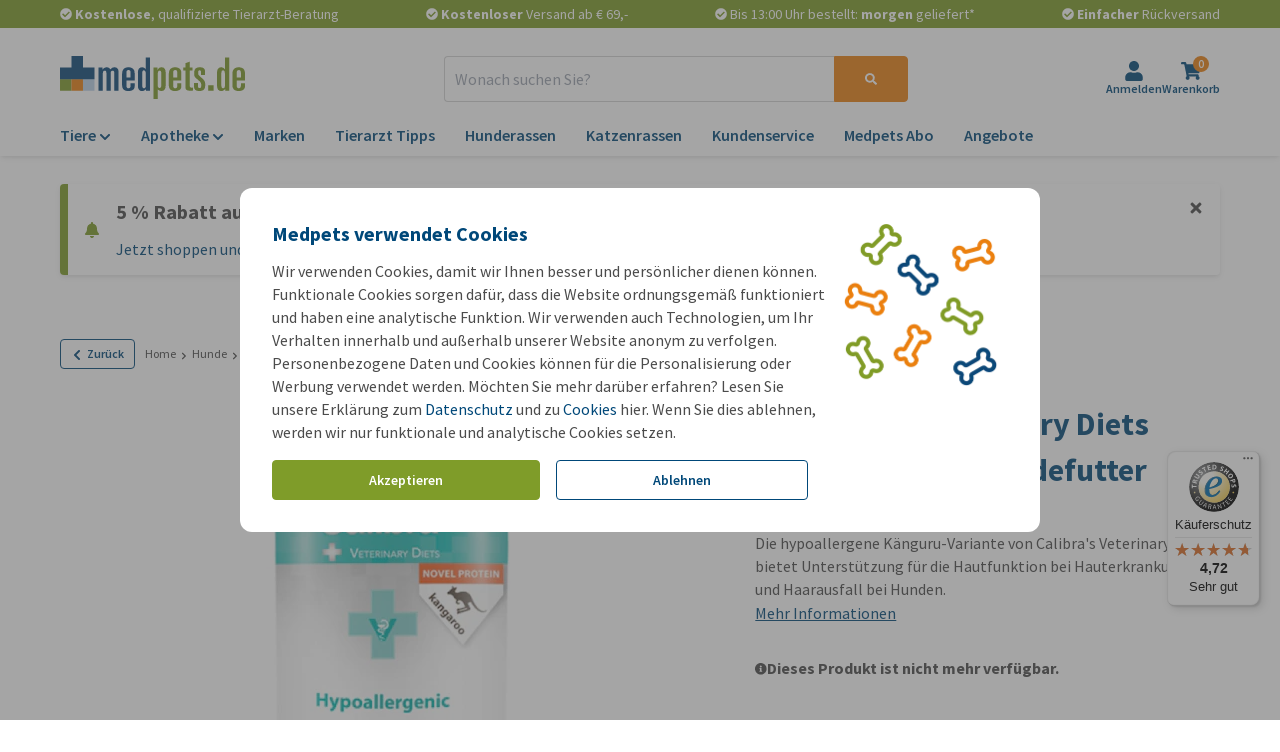

--- FILE ---
content_type: application/javascript
request_url: https://www.medpets.de/js/chunks/23e40eca5a1f97aa.bundle.js
body_size: 6249
content:
"use strict";(self.webpackChunkOnlinePets_Storefront=self.webpackChunkOnlinePets_Storefront||[]).push([[81],{7868:(t,e,n)=>{n.d(e,{A:()=>u});var r=n(659);function i(t){return i="function"==typeof Symbol&&"symbol"==typeof Symbol.iterator?function(t){return typeof t}:function(t){return t&&"function"==typeof Symbol&&t.constructor===Symbol&&t!==Symbol.prototype?"symbol":typeof t},i(t)}function o(t,e){for(var n=0;n<e.length;n++){var r=e[n];r.enumerable=r.enumerable||!1,r.configurable=!0,"value"in r&&(r.writable=!0),Object.defineProperty(t,c(r.key),r)}}function a(t,e,n){return(e=c(e))in t?Object.defineProperty(t,e,{value:n,enumerable:!0,configurable:!0,writable:!0}):t[e]=n,t}function c(t){var e=function(t,e){if("object"!=i(t)||!t)return t;var n=t[Symbol.toPrimitive];if(void 0!==n){var r=n.call(t,e||"default");if("object"!=i(r))return r;throw new TypeError("@@toPrimitive must return a primitive value.")}return("string"===e?String:Number)(t)}(t,"string");return"symbol"==i(e)?e:e+""}var u=function(){return t=function t(e,n){var r=n.src,i=n.alt;!function(t,e){if(!(t instanceof e))throw new TypeError("Cannot call a class as a function")}(this,t),a(this,"picture",void 0),a(this,"src",void 0),a(this,"alt",void 0),this.picture=e.cloneNode(!0),this.src=r,this.alt=i},(e=[{key:"build",value:function(){var t=this.picture.getElementByRef("image");t.src="".concat(this.src,"?auto=format"),t.alt=this.alt;for(var e=JSON.parse(t.dataset.sizes);this.picture.firstChild;)this.picture.removeChild(this.picture.lastChild);for(var n in e.height){var i=this.createSource(r.A.abbreviationToScreenSize(n),"".concat(this.src,"?auto=format&width=").concat(e.width[n],"&height=").concat(e.height[n],"&dpr=1 1x,\n               ").concat(this.src,"?auto=format&width=").concat(e.width[n],"&height=").concat(e.height[n],"&dpr=1.25 1.25x,\n               ").concat(this.src,"?auto=format&width=").concat(e.width[n],"&height=").concat(e.height[n],"&dpr=2 2x"));this.picture.prepend(i)}return this.picture.append(t),this.picture}},{key:"createSource",value:function(t,e){var n=document.createElement("div");return n.innerHTML='<source media="(min-width: '.concat(t,'px)" srcset="').concat(e,'"/>'),n.firstElementChild}}])&&o(t.prototype,e),n&&o(t,n),Object.defineProperty(t,"prototype",{writable:!1}),t;var t,e,n}()},2915:(t,e,n)=>{n.d(e,{A:()=>T});var r=n(26),i=n(7868);function o(t){return o="function"==typeof Symbol&&"symbol"==typeof Symbol.iterator?function(t){return typeof t}:function(t){return t&&"function"==typeof Symbol&&t.constructor===Symbol&&t!==Symbol.prototype?"symbol":typeof t},o(t)}function a(t){return function(t){if(Array.isArray(t))return c(t)}(t)||function(t){if("undefined"!=typeof Symbol&&null!=t[Symbol.iterator]||null!=t["@@iterator"])return Array.from(t)}(t)||function(t,e){if(t){if("string"==typeof t)return c(t,e);var n={}.toString.call(t).slice(8,-1);return"Object"===n&&t.constructor&&(n=t.constructor.name),"Map"===n||"Set"===n?Array.from(t):"Arguments"===n||/^(?:Ui|I)nt(?:8|16|32)(?:Clamped)?Array$/.test(n)?c(t,e):void 0}}(t)||function(){throw new TypeError("Invalid attempt to spread non-iterable instance.\nIn order to be iterable, non-array objects must have a [Symbol.iterator]() method.")}()}function c(t,e){(null==e||e>t.length)&&(e=t.length);for(var n=0,r=Array(e);n<e;n++)r[n]=t[n];return r}function u(t,e){for(var n=0;n<e.length;n++){var r=e[n];r.enumerable=r.enumerable||!1,r.configurable=!0,"value"in r&&(r.writable=!0),Object.defineProperty(t,s(r.key),r)}}function s(t){var e=function(t,e){if("object"!=o(t)||!t)return t;var n=t[Symbol.toPrimitive];if(void 0!==n){var r=n.call(t,e||"default");if("object"!=o(r))return r;throw new TypeError("@@toPrimitive must return a primitive value.")}return("string"===e?String:Number)(t)}(t,"string");return"symbol"==o(e)?e:e+""}function l(t,e,n){(function(t,e){if(e.has(t))throw new TypeError("Cannot initialize the same private elements twice on an object")})(t,e),e.set(t,n)}function f(t,e){return t.get(p(t,e))}function y(t,e,n){return t.set(p(t,e),n),n}function p(t,e,n){if("function"==typeof t?t===e:t.has(e))return arguments.length<3?e:n;throw new TypeError("Private element is not present on this object")}var h=new WeakMap,b=new WeakMap,d=new WeakMap,v=new WeakMap,m=new WeakMap,g=new WeakMap,w=new WeakMap,S=new WeakMap,O=new WeakMap,k=new WeakMap,E=new WeakMap,j=new WeakMap,P=new WeakMap,T=function(){return t=function t(e){var n;!function(t,e){if(!(t instanceof e))throw new TypeError("Cannot call a class as a function")}(this,t),l(this,h,void 0),l(this,b,void 0),l(this,d,void 0),l(this,v,void 0),l(this,m,void 0),l(this,g,void 0),l(this,w,void 0),l(this,S,void 0),l(this,O,void 0),l(this,k,void 0),l(this,E,void 0),l(this,j,void 0),l(this,P,void 0),y(h,this,e),(n="A"===f(h,this).tagName?f(h,this).getAttribute("href"):f(h,this).querySelector("a").getAttribute("href"))&&y(b,this,n);var r=f(h,this).getElementByRef("picture");if(!r)throw new Error("image is required");y(d,this,r);var i=f(h,this).getElementByRef("title");if(!i)throw new Error("Title is required");y(v,this,i);var o=f(h,this).getElementByRef("rating");if(!o)throw new Error("Rating is required");y(m,this,o);var a=f(h,this).getElementByRef("price");if(!a)throw new Error("Price is required");y(g,this,a),y(w,this,f(h,this).getElementByRef("max-price")),y(S,this,f(h,this).getElementByRef("original-price")),y(O,this,f(h,this).getElementByRef("original-max-price")),y(j,this,f(h,this).getElementByRef("unit-price"));var c=f(h,this).getElementByRef("promotion-label");c&&y(k,this,c),y(E,this,f(h,this).getElementByRef("thumbnails")),y(P,this,f(h,this).getElementByRef("add-to-cart"))},(e=[{key:"baseUrl",get:function(){return f(b,this)}},{key:"slug",set:function(t){this.href="".concat(f(b,this),"/").concat(t)}},{key:"href",set:function(t){var e=f(h,this).getElementsByTagName("a")[0];e?e.setAttribute("href","".concat(t)):f(h,this).setAttribute("href","".concat(t))}},{key:"sku",set:function(t){f(h,this).dataset.sku=t}},{key:"image",get:function(){return f(d,this)},set:function(t){f(d,this).innerHTML=new i.A(f(d,this),t).build().innerHTML}},{key:"title",get:function(){return f(v,this)},set:function(t){f(v,this).innerText=t}},{key:"rating",get:function(){return f(m,this)},set:function(t){var e=f(m,this).getElementsByRef("star");if(e)for(var n=e.length,r=0;r<n;r++){var i=e[r];t.average>r&&i.getElementByRef("icon").classList.add("text-secondary")}var o=f(m,this).getElementByRef("count");o&&(o.innerText=t.count)}},{key:"price",get:function(){return f(g,this)},set:function(t){f(g,this).innerText=t?(0,r.q9)(t):window.store.getTranslation("product.discontinued")}},{key:"maxPrice",get:function(){return f(w,this)},set:function(t){f(w,this)&&(f(w,this).innerText=(0,r.q9)(t))}},{key:"originalPrice",get:function(){return f(S,this)},set:function(t){f(S,this)&&(f(S,this).innerText=(0,r.q9)(t))}},{key:"originalMaxPrice",get:function(){return f(O,this)},set:function(t){f(O,this)&&(f(O,this).innerText=(0,r.q9)(t))}},{key:"thumbnails",get:function(){return f(E,this)}},{key:"ref",set:function(t){f(h,this).setAttribute("ref",t)}},{key:"class",set:function(t){var e;(e=f(h,this).classList).add.apply(e,a(t.split(" ")))}},{key:"unitPrice",get:function(){return f(j,this)}},{key:"promotionLabel",set:function(t){f(k,this)&&(t||f(k,this).remove(),f(k,this).innerText=t)}},{key:"get",value:function(){return f(h,this)}},{key:"setEventData",value:function(t,e,n,r){var i=f(h,this).getElementByRef("event-accessor");if(i){i.dataset.eventData=JSON.stringify(e);var o=f(h,this).getElementByRef("inner-product");if(o){var a=!!f(P,this);o.dataset.eventData=JSON.stringify({sku:a?t.sku:void 0,title:a?t.title:void 0,item_id:a?t.parent_sku:t.sku,item_name:a?t.parent_title:t.title,category:t.category||e.category,brand:t.brand||e.brand,price:a?t.price_ex_vat:e.price,list:e.list,variationId:n,quantity:1,location:r}),f(P,this)&&(f(P,this).parentElement.dataset.eventData=JSON.stringify({product:e,quantity:1}))}}}},{key:"setUnitPrice",value:function(t,e){f(j,this)&&(f(j,this).innerText="(".concat((0,r.q9)(t)," / ").concat(e,")"))}},{key:"removeUnitPrice",value:function(){f(j,this)&&(f(j,this).remove(),y(j,this,null))}},{key:"removeMaxPrice",value:function(){if(f(w,this)){f(w,this).remove(),y(w,this,null);var t=f(h,this).getElementByRef("price-separator");t&&t.remove()}}},{key:"removeOriginalPrice",value:function(){f(S,this)&&(f(S,this).parentElement.remove(),y(S,this,null))}},{key:"removeOriginalMaxPrice",value:function(){if(f(O,this)){f(O,this).remove(),y(O,this,null);var t=f(h,this).getElementByRef("original-price-separator");t&&t.remove()}}},{key:"removeOuterClass",value:function(t){f(h,this).firstElementChild.classList.remove(t)}},{key:"removeRepeatLabel",value:function(){var t=f(h,this).getElementByRef("repeat-label");t&&t.remove()}},{key:"updateAddToCart",value:function(t,e,n){f(P,this)&&f(P,this).parentElement&&f(P,this).parentElement.parentElement&&(f(P,this).dataset.sku=t.sku,f(P,this).parentElement.dataset.eventData=JSON.stringify({sku:t.sku,title:t.title,item_id:t.parent_sku,item_name:t.parent_title,category:t.category,brand:t.brand,price:t.price_ex_vat,quantity:1,list:e.list,subscription_period:null,subscription_selection:!!t.subscription||null,location:n}),f(P,this).parentElement.parentElement.dataset.eventData=JSON.stringify({product:e,quantity:1}))}},{key:"addInsiderInformation",value:function(t,e){var n=f(h,this).firstElementChild;n&&(f(h,this).classList.add((0,r.LP)()?"ins-mobile-web-smart-recommender-box-item":"ins-web-smart-recommender-box-item"),n.classList.add("ins-product-box","ins-element-link","ins-add-to-cart-wrapper","ins-sr-api","hover:no-underline"),n.setAttribute("data-redirection-url",e),n.setAttribute("ins-product-id",t),n.setAttribute("event-collection","true"))}}])&&u(t.prototype,e),n&&u(t,n),Object.defineProperty(t,"prototype",{writable:!1}),t;var t,e,n}()},6080:(t,e,n)=>{n.d(e,{A:()=>c});const r="ie11";function i(t){return i="function"==typeof Symbol&&"symbol"==typeof Symbol.iterator?function(t){return typeof t}:function(t){return t&&"function"==typeof Symbol&&t.constructor===Symbol&&t!==Symbol.prototype?"symbol":typeof t},i(t)}function o(t,e){for(var n=0;n<e.length;n++){var r=e[n];r.enumerable=r.enumerable||!1,r.configurable=!0,"value"in r&&(r.writable=!0),Object.defineProperty(t,a(r.key),r)}}function a(t){var e=function(t,e){if("object"!=i(t)||!t)return t;var n=t[Symbol.toPrimitive];if(void 0!==n){var r=n.call(t,e||"default");if("object"!=i(r))return r;throw new TypeError("@@toPrimitive must return a primitive value.")}return("string"===e?String:Number)(t)}(t,"string");return"symbol"==i(e)?e:e+""}var c=function(){return t=function t(){!function(t,e){if(!(t instanceof e))throw new TypeError("Cannot call a class as a function")}(this,t)},n=[{key:"getContent",value:function(t){var e=document.documentElement;if(e){var n=null;if(n=e.classList.contains(r)?t:t.content){var i=n.firstElementChild;if(i)return i.cloneNode(!0);throw new Error("There is no content in the template")}throw new Error("Could not get the content of the template")}throw new Error("There is no present HTML tag")}}],(e=null)&&o(t.prototype,e),n&&o(t,n),Object.defineProperty(t,"prototype",{writable:!1}),t;var t,e,n}()},81:(t,e,n)=>{n.r(e),n.d(e,{default:()=>kt});var r=n(9857),i=n(8161),o=n(26);const a="keywords",c="brands",u="content",s="products";var l=n(3898);function f(t){return f="function"==typeof Symbol&&"symbol"==typeof Symbol.iterator?function(t){return typeof t}:function(t){return t&&"function"==typeof Symbol&&t.constructor===Symbol&&t!==Symbol.prototype?"symbol":typeof t},f(t)}function y(t,e){for(var n=0;n<e.length;n++){var r=e[n];r.enumerable=r.enumerable||!1,r.configurable=!0,"value"in r&&(r.writable=!0),Object.defineProperty(t,h(r.key),r)}}function p(t,e,n){return(e=h(e))in t?Object.defineProperty(t,e,{value:n,enumerable:!0,configurable:!0,writable:!0}):t[e]=n,t}function h(t){var e=function(t,e){if("object"!=f(t)||!t)return t;var n=t[Symbol.toPrimitive];if(void 0!==n){var r=n.call(t,e||"default");if("object"!=f(r))return r;throw new TypeError("@@toPrimitive must return a primitive value.")}return("string"===e?String:Number)(t)}(t,"string");return"symbol"==f(e)?e:e+""}var b=function(){return t=function t(e,n){!function(t,e){if(!(t instanceof e))throw new TypeError("Cannot call a class as a function")}(this,t),p(this,"suggestions",void 0),p(this,"dataLayerSuggestions",void 0),this.suggestions=e,this.dataLayerSuggestions=n},n=[{key:"hasValidData",value:function(t){throw new Error("Abstract method")}}],(e=[{key:"build",value:function(){var t=document.createElement("div");return t.className="suggestions__group",t.innerHTML=this.template(),t}},{key:"buildSuggestions",value:function(){var t=this,e="";return this.suggestions.forEach((function(n){e+=t.suggestion(n)})),e}},{key:"template",value:function(){throw new Error("Abstract method")}},{key:"suggestion",value:function(t){throw new Error("Abstract method")}}])&&y(t.prototype,e),n&&y(t,n),Object.defineProperty(t,"prototype",{writable:!1}),t;var t,e,n}();function d(t){return d="function"==typeof Symbol&&"symbol"==typeof Symbol.iterator?function(t){return typeof t}:function(t){return t&&"function"==typeof Symbol&&t.constructor===Symbol&&t!==Symbol.prototype?"symbol":typeof t},d(t)}function v(t,e){for(var n=0;n<e.length;n++){var r=e[n];r.enumerable=r.enumerable||!1,r.configurable=!0,"value"in r&&(r.writable=!0),Object.defineProperty(t,m(r.key),r)}}function m(t){var e=function(t,e){if("object"!=d(t)||!t)return t;var n=t[Symbol.toPrimitive];if(void 0!==n){var r=n.call(t,e||"default");if("object"!=d(r))return r;throw new TypeError("@@toPrimitive must return a primitive value.")}return("string"===e?String:Number)(t)}(t,"string");return"symbol"==d(e)?e:e+""}function g(t,e,n){return e=S(e),function(t,e){if(e&&("object"==d(e)||"function"==typeof e))return e;if(void 0!==e)throw new TypeError("Derived constructors may only return object or undefined");return function(t){if(void 0===t)throw new ReferenceError("this hasn't been initialised - super() hasn't been called");return t}(t)}(t,w()?Reflect.construct(e,n||[],S(t).constructor):e.apply(t,n))}function w(){try{var t=!Boolean.prototype.valueOf.call(Reflect.construct(Boolean,[],(function(){})))}catch(t){}return(w=function(){return!!t})()}function S(t){return S=Object.setPrototypeOf?Object.getPrototypeOf.bind():function(t){return t.__proto__||Object.getPrototypeOf(t)},S(t)}function O(t,e){return O=Object.setPrototypeOf?Object.setPrototypeOf.bind():function(t,e){return t.__proto__=e,t},O(t,e)}var k=function(t){function e(){return function(t,e){if(!(t instanceof e))throw new TypeError("Cannot call a class as a function")}(this,e),g(this,e,arguments)}return function(t,e){if("function"!=typeof e&&null!==e)throw new TypeError("Super expression must either be null or a function");t.prototype=Object.create(e&&e.prototype,{constructor:{value:t,writable:!0,configurable:!0}}),Object.defineProperty(t,"prototype",{writable:!1}),e&&O(t,e)}(e,t),n=e,i=[{key:"hasValidData",value:function(t){return Array.isArray(t)&&t.length}}],(r=[{key:"template",value:function(){var t=encodeURIComponent(JSON.stringify({keywords:this.dataLayerSuggestions.all()})),e=encodeURIComponent(JSON.stringify({view:"keyword-impression"}));return'\n      <span class="block text-xs text-grey px-4 mt-4 mb-2">\n        '.concat(window.store.getTranslation("Search suggestions"),'\n      </span>\n      <ul\n        class="mb-0 ml-0"\n        data-component="event-notifier"\n        data-on="').concat(e,'"\n        data-event-data="').concat(t,'"\n        data-ga4="true"\n      >\n        ').concat(this.buildSuggestions(),"\n      </ul>\n    ")}},{key:"suggestion",value:function(t){var e=this.dataLayerSuggestions.find((function(e){return e.value===t})),n=encodeURIComponent(JSON.stringify({click:"keyword-click"}));return'\n      <li>\n        <a\n          href="/'.concat(window.store.getTranslation("search.url"),"?query=").concat(t,'"\n          class="block px-4 py-2 text-black hover:bg-light-grey focus:bg-light-grey"\n          ref="suggestion"\n          data-component="event-notifier"\n          data-event="keyword-click"\n          data-on="').concat(n,'"\n          data-event-data="').concat(encodeURIComponent(JSON.stringify({keyword:e})),'"\n          data-ga4="true"\n        >\n          ').concat(t,"\n        </a>\n      </li>\n    ")}}])&&v(n.prototype,r),i&&v(n,i),Object.defineProperty(n,"prototype",{writable:!1}),n;var n,r,i}(b);function E(t){return E="function"==typeof Symbol&&"symbol"==typeof Symbol.iterator?function(t){return typeof t}:function(t){return t&&"function"==typeof Symbol&&t.constructor===Symbol&&t!==Symbol.prototype?"symbol":typeof t},E(t)}function j(t,e){for(var n=0;n<e.length;n++){var r=e[n];r.enumerable=r.enumerable||!1,r.configurable=!0,"value"in r&&(r.writable=!0),Object.defineProperty(t,P(r.key),r)}}function P(t){var e=function(t,e){if("object"!=E(t)||!t)return t;var n=t[Symbol.toPrimitive];if(void 0!==n){var r=n.call(t,e||"default");if("object"!=E(r))return r;throw new TypeError("@@toPrimitive must return a primitive value.")}return("string"===e?String:Number)(t)}(t,"string");return"symbol"==E(e)?e:e+""}function T(t,e,n){return e=A(e),function(t,e){if(e&&("object"==E(e)||"function"==typeof e))return e;if(void 0!==e)throw new TypeError("Derived constructors may only return object or undefined");return function(t){if(void 0===t)throw new ReferenceError("this hasn't been initialised - super() hasn't been called");return t}(t)}(t,_()?Reflect.construct(e,n||[],A(t).constructor):e.apply(t,n))}function _(){try{var t=!Boolean.prototype.valueOf.call(Reflect.construct(Boolean,[],(function(){})))}catch(t){}return(_=function(){return!!t})()}function A(t){return A=Object.setPrototypeOf?Object.getPrototypeOf.bind():function(t){return t.__proto__||Object.getPrototypeOf(t)},A(t)}function R(t,e){return R=Object.setPrototypeOf?Object.setPrototypeOf.bind():function(t,e){return t.__proto__=e,t},R(t,e)}var C=function(t){function e(){return function(t,e){if(!(t instanceof e))throw new TypeError("Cannot call a class as a function")}(this,e),T(this,e,arguments)}return function(t,e){if("function"!=typeof e&&null!==e)throw new TypeError("Super expression must either be null or a function");t.prototype=Object.create(e&&e.prototype,{constructor:{value:t,writable:!0,configurable:!0}}),Object.defineProperty(t,"prototype",{writable:!1}),e&&R(t,e)}(e,t),n=e,i=[{key:"hasValidData",value:function(t){return Array.isArray(t)&&t.length}}],(r=[{key:"template",value:function(){var t=encodeURIComponent(JSON.stringify({brands:this.dataLayerSuggestions.all()})),e=encodeURIComponent(JSON.stringify({view:"brand-impression"}));return'\n      <span class="block text-xs text-grey px-4 mt-4 mb-2">\n        '.concat(window.store.getTranslation("Brand suggestions"),'\n      </span>\n      <ul\n        class="mb-0 ml-0"\n        data-component="event-notifier"\n        data-on="').concat(e,'"\n        data-event-data="').concat(t,'"\n        data-ga4="true"\n      >\n        ').concat(this.buildSuggestions(),"\n      </ul>\n    ")}},{key:"suggestion",value:function(t){var e=this.dataLayerSuggestions.find((function(e){return e.name===t.name})),n=encodeURIComponent(JSON.stringify({click:"brand-click"}));return'\n      <li>\n        <a\n          href="/'.concat(t.slug,'"\n          class="block px-4 py-2 text-black hover:bg-light-grey focus:bg-light-grey"\n          ref="suggestion"\n          data-component="event-notifier"\n          data-on="').concat(n,'"\n          data-event-data="').concat(encodeURIComponent(JSON.stringify({brand:e})),'"\n          data-ga4="true"\n        >\n          ').concat(t.name,"\n        </a>\n      </li>\n    ")}}])&&j(n.prototype,r),i&&j(n,i),Object.defineProperty(n,"prototype",{writable:!1}),n;var n,r,i}(b);const x="customer-service";function I(t){return I="function"==typeof Symbol&&"symbol"==typeof Symbol.iterator?function(t){return typeof t}:function(t){return t&&"function"==typeof Symbol&&t.constructor===Symbol&&t!==Symbol.prototype?"symbol":typeof t},I(t)}function N(t,e){for(var n=0;n<e.length;n++){var r=e[n];r.enumerable=r.enumerable||!1,r.configurable=!0,"value"in r&&(r.writable=!0),Object.defineProperty(t,J(r.key),r)}}function L(t,e,n){return e=M(e),function(t,e){if(e&&("object"==I(e)||"function"==typeof e))return e;if(void 0!==e)throw new TypeError("Derived constructors may only return object or undefined");return function(t){if(void 0===t)throw new ReferenceError("this hasn't been initialised - super() hasn't been called");return t}(t)}(t,B()?Reflect.construct(e,n||[],M(t).constructor):e.apply(t,n))}function B(){try{var t=!Boolean.prototype.valueOf.call(Reflect.construct(Boolean,[],(function(){})))}catch(t){}return(B=function(){return!!t})()}function M(t){return M=Object.setPrototypeOf?Object.getPrototypeOf.bind():function(t){return t.__proto__||Object.getPrototypeOf(t)},M(t)}function U(t,e){return U=Object.setPrototypeOf?Object.setPrototypeOf.bind():function(t,e){return t.__proto__=e,t},U(t,e)}function D(t,e,n){return(e=J(e))in t?Object.defineProperty(t,e,{value:n,enumerable:!0,configurable:!0,writable:!0}):t[e]=n,t}function J(t){var e=function(t,e){if("object"!=I(t)||!t)return t;var n=t[Symbol.toPrimitive];if(void 0!==n){var r=n.call(t,e||"default");if("object"!=I(r))return r;throw new TypeError("@@toPrimitive must return a primitive value.")}return("string"===e?String:Number)(t)}(t,"string");return"symbol"==I(e)?e:e+""}var H=function(t){function e(t,n,r){var i;return function(t,e){if(!(t instanceof e))throw new TypeError("Cannot call a class as a function")}(this,e),D(i=L(this,e,[t,r]),"title",void 0),D(i,"baseUrl",""),i.title=window.store.getTranslation("suggestions.".concat(n,".title")),n===x&&(i.baseUrl="/".concat(window.store.getTranslation("customer-service.path"))),i}return function(t,e){if("function"!=typeof e&&null!==e)throw new TypeError("Super expression must either be null or a function");t.prototype=Object.create(e&&e.prototype,{constructor:{value:t,writable:!0,configurable:!0}}),Object.defineProperty(t,"prototype",{writable:!1}),e&&U(t,e)}(e,t),n=e,i=[{key:"hasValidData",value:function(t){return Object.prototype.hasOwnProperty.call(t,"type")&&Object.prototype.hasOwnProperty.call(t,"items")&&Array.isArray(t.items)&&t.items.length}}],(r=[{key:"template",value:function(){return encodeURIComponent(JSON.stringify({content:this.dataLayerSuggestions.all()})),encodeURIComponent(JSON.stringify({view:"content-impression"})),'\n      <span class="block text-xs text-grey px-4 mt-4 mb-2">\n        '.concat(this.title,'\n      </span>\n      <ul class="mb-0 ml-0">\n        ').concat(this.buildSuggestions(),"\n      </ul>\n    ")}},{key:"suggestion",value:function(t){return this.dataLayerSuggestions.find((function(e){return e.name===t.name})),encodeURIComponent(JSON.stringify({click:"content-click"})),'\n      <li>\n        <a\n          href="'.concat(this.baseUrl,"/").concat(t.slug,'"\n          class="block px-4 py-2 text-black hover:bg-light-grey focus:bg-light-grey"\n          ref="suggestion"\n        >\n          ').concat(t.name,"\n        </a>\n      </li>\n    ")}}])&&N(n.prototype,r),i&&N(n,i),Object.defineProperty(n,"prototype",{writable:!1}),n;var n,r,i}(b),W=n(2915);function q(t){return q="function"==typeof Symbol&&"symbol"==typeof Symbol.iterator?function(t){return typeof t}:function(t){return t&&"function"==typeof Symbol&&t.constructor===Symbol&&t!==Symbol.prototype?"symbol":typeof t},q(t)}function G(t,e){for(var n=0;n<e.length;n++){var r=e[n];r.enumerable=r.enumerable||!1,r.configurable=!0,"value"in r&&(r.writable=!0),Object.defineProperty(t,V(r.key),r)}}function V(t){var e=function(t,e){if("object"!=q(t)||!t)return t;var n=t[Symbol.toPrimitive];if(void 0!==n){var r=n.call(t,e||"default");if("object"!=q(r))return r;throw new TypeError("@@toPrimitive must return a primitive value.")}return("string"===e?String:Number)(t)}(t,"string");return"symbol"==q(e)?e:e+""}function z(t,e,n){return e=K(e),function(t,e){if(e&&("object"==q(e)||"function"==typeof e))return e;if(void 0!==e)throw new TypeError("Derived constructors may only return object or undefined");return function(t){if(void 0===t)throw new ReferenceError("this hasn't been initialised - super() hasn't been called");return t}(t)}(t,$()?Reflect.construct(e,n||[],K(t).constructor):e.apply(t,n))}function $(){try{var t=!Boolean.prototype.valueOf.call(Reflect.construct(Boolean,[],(function(){})))}catch(t){}return($=function(){return!!t})()}function K(t){return K=Object.setPrototypeOf?Object.getPrototypeOf.bind():function(t){return t.__proto__||Object.getPrototypeOf(t)},K(t)}function X(t,e){return X=Object.setPrototypeOf?Object.setPrototypeOf.bind():function(t,e){return t.__proto__=e,t},X(t,e)}function Y(t,e,n){(function(t,e){if(e.has(t))throw new TypeError("Cannot initialize the same private elements twice on an object")})(t,e),e.set(t,n)}function F(t,e,n){if("function"==typeof t?t===e:t.has(e))return arguments.length<3?e:n;throw new TypeError("Private element is not present on this object")}var Q=new WeakMap,Z=function(t){function e(t,n,r){var i,o,a,c;return function(t,e){if(!(t instanceof e))throw new TypeError("Cannot call a class as a function")}(this,e),Y(i=z(this,e,[t,n]),Q,void 0),o=Q,a=i,c=r.cloneNode(!0),o.set(F(o,a),c),i}return function(t,e){if("function"!=typeof e&&null!==e)throw new TypeError("Super expression must either be null or a function");t.prototype=Object.create(e&&e.prototype,{constructor:{value:t,writable:!0,configurable:!0}}),Object.defineProperty(t,"prototype",{writable:!1}),e&&X(t,e)}(e,t),n=e,i=[{key:"hasValidData",value:function(t){return Array.isArray(t)&&t.length}}],(r=[{key:"template",value:function(){var t=encodeURIComponent(JSON.stringify(this.dataLayerSuggestions.map((function(t){return{item_id:t.id,item_name:t.name,category:t.category,brand:t.brand,price:t.price,list:t.list,quantity:1}}))));return'\n      <span class="block text-xs text-grey px-4 mt-4 mb-2">\n        '.concat(window.store.getTranslation("Product suggestions"),'\n      </span>\n\n      <div>\n        <ul\n          data-component="event-notifier"\n          data-on="').concat(encodeURIComponent(JSON.stringify({view:"view-products"})),'"\n          data-event-data="').concat(t,'"\n          data-delay="500"\n          data-ga4="true"\n        >\n          ').concat(this.buildSuggestions(),"\n        </ul>\n      </div>\n\n    ")}},{key:"suggestion",value:function(t){return'\n      <li class="product__suggestion">\n        '.concat(this.buildProduct(t),"\n      </li>\n    ")}},{key:"buildProduct",value:function(t){var e,n,r=new W.A((e=Q,n=this,e.get(F(e,n))).cloneNode(!0));return r.slug=t.slug,r.image=t.image,r.title=t.title,r.rating=t.ratings,r.price=t.price,r.setEventData(t,this.dataLayerSuggestions.find((function(e){return e.sku===t.sku}))),r.ref="suggestion",t.priceMax!==t.price?r.maxPrice=t.priceMax:r.removeMaxPrice(),r.get().outerHTML}}])&&G(n.prototype,r),i&&G(n,i),Object.defineProperty(n,"prototype",{writable:!1}),n;var n,r,i}(b),tt=n(6080),et=n(2525);function nt(t){return nt="function"==typeof Symbol&&"symbol"==typeof Symbol.iterator?function(t){return typeof t}:function(t){return t&&"function"==typeof Symbol&&t.constructor===Symbol&&t!==Symbol.prototype?"symbol":typeof t},nt(t)}function rt(t){return function(t){if(Array.isArray(t))return ut(t)}(t)||function(t){if("undefined"!=typeof Symbol&&null!=t[Symbol.iterator]||null!=t["@@iterator"])return Array.from(t)}(t)||ct(t)||function(){throw new TypeError("Invalid attempt to spread non-iterable instance.\nIn order to be iterable, non-array objects must have a [Symbol.iterator]() method.")}()}function it(t,e){var n=Object.keys(t);if(Object.getOwnPropertySymbols){var r=Object.getOwnPropertySymbols(t);e&&(r=r.filter((function(e){return Object.getOwnPropertyDescriptor(t,e).enumerable}))),n.push.apply(n,r)}return n}function ot(t){for(var e=1;e<arguments.length;e++){var n=null!=arguments[e]?arguments[e]:{};e%2?it(Object(n),!0).forEach((function(e){bt(t,e,n[e])})):Object.getOwnPropertyDescriptors?Object.defineProperties(t,Object.getOwnPropertyDescriptors(n)):it(Object(n)).forEach((function(e){Object.defineProperty(t,e,Object.getOwnPropertyDescriptor(n,e))}))}return t}function at(t,e){return function(t){if(Array.isArray(t))return t}(t)||function(t,e){var n=null==t?null:"undefined"!=typeof Symbol&&t[Symbol.iterator]||t["@@iterator"];if(null!=n){var r,i,o,a,c=[],u=!0,s=!1;try{if(o=(n=n.call(t)).next,0===e){if(Object(n)!==n)return;u=!1}else for(;!(u=(r=o.call(n)).done)&&(c.push(r.value),c.length!==e);u=!0);}catch(t){s=!0,i=t}finally{try{if(!u&&null!=n.return&&(a=n.return(),Object(a)!==a))return}finally{if(s)throw i}}return c}}(t,e)||ct(t,e)||function(){throw new TypeError("Invalid attempt to destructure non-iterable instance.\nIn order to be iterable, non-array objects must have a [Symbol.iterator]() method.")}()}function ct(t,e){if(t){if("string"==typeof t)return ut(t,e);var n={}.toString.call(t).slice(8,-1);return"Object"===n&&t.constructor&&(n=t.constructor.name),"Map"===n||"Set"===n?Array.from(t):"Arguments"===n||/^(?:Ui|I)nt(?:8|16|32)(?:Clamped)?Array$/.test(n)?ut(t,e):void 0}}function ut(t,e){(null==e||e>t.length)&&(e=t.length);for(var n=0,r=Array(e);n<e;n++)r[n]=t[n];return r}function st(t,e){for(var n=0;n<e.length;n++){var r=e[n];r.enumerable=r.enumerable||!1,r.configurable=!0,"value"in r&&(r.writable=!0),Object.defineProperty(t,dt(r.key),r)}}function lt(t,e,n){return e=pt(e),function(t,e){if(e&&("object"==nt(e)||"function"==typeof e))return e;if(void 0!==e)throw new TypeError("Derived constructors may only return object or undefined");return function(t){if(void 0===t)throw new ReferenceError("this hasn't been initialised - super() hasn't been called");return t}(t)}(t,ft()?Reflect.construct(e,n||[],pt(t).constructor):e.apply(t,n))}function ft(){try{var t=!Boolean.prototype.valueOf.call(Reflect.construct(Boolean,[],(function(){})))}catch(t){}return(ft=function(){return!!t})()}function yt(){return yt="undefined"!=typeof Reflect&&Reflect.get?Reflect.get.bind():function(t,e,n){var r=function(t,e){for(;!{}.hasOwnProperty.call(t,e)&&null!==(t=pt(t)););return t}(t,e);if(r){var i=Object.getOwnPropertyDescriptor(r,e);return i.get?i.get.call(arguments.length<3?t:n):i.value}},yt.apply(null,arguments)}function pt(t){return pt=Object.setPrototypeOf?Object.getPrototypeOf.bind():function(t){return t.__proto__||Object.getPrototypeOf(t)},pt(t)}function ht(t,e){return ht=Object.setPrototypeOf?Object.setPrototypeOf.bind():function(t,e){return t.__proto__=e,t},ht(t,e)}function bt(t,e,n){return(e=dt(e))in t?Object.defineProperty(t,e,{value:n,enumerable:!0,configurable:!0,writable:!0}):t[e]=n,t}function dt(t){var e=function(t,e){if("object"!=nt(t)||!t)return t;var n=t[Symbol.toPrimitive];if(void 0!==n){var r=n.call(t,e||"default");if("object"!=nt(r))return r;throw new TypeError("@@toPrimitive must return a primitive value.")}return("string"===e?String:Number)(t)}(t,"string");return"symbol"==nt(e)?e:e+""}function vt(t,e,n){(function(t,e){if(e.has(t))throw new TypeError("Cannot initialize the same private elements twice on an object")})(t,e),e.set(t,n)}function mt(t,e){return t.get(wt(t,e))}function gt(t,e,n){return t.set(wt(t,e),n),n}function wt(t,e,n){if("function"==typeof t?t===e:t.has(e))return arguments.length<3?e:n;throw new TypeError("Private element is not present on this object")}var St=new WeakMap,Ot=new WeakMap,kt=function(t){function e(){var t;!function(t,e){if(!(t instanceof e))throw new TypeError("Cannot call a class as a function")}(this,e);for(var n=arguments.length,r=new Array(n),i=0;i<n;i++)r[i]=arguments[i];return vt(t=lt(this,e,[].concat(r)),St,void 0),vt(t,Ot,[]),bt(t,"filledClass","search__suggestions--filled"),bt(t,"activeClass","bg-light-grey"),t}return function(t,e){if("function"!=typeof e&&null!==e)throw new TypeError("Super expression must either be null or a function");t.prototype=Object.create(e&&e.prototype,{constructor:{value:t,writable:!0,configurable:!0}}),Object.defineProperty(t,"prototype",{writable:!1}),e&&ht(t,e)}(e,t),n=e,(r=[{key:"bind",value:function(t){yt(pt(e.prototype),"bind",this).call(this,t),this.addListener(i.A.UPDATE_SEARCH_SUGGESTIONS,this.updateSuggestions),this.addListener(i.A.CLEARED_SEARCH_KEYWORD,this.clearSuggestions),this.addListener(i.A.NEXT_SEARCH_SUGGESTION,this.onNext),this.addListener(i.A.PREVIOUS_SEARCH_SUGGESTION,this.onPrevious),this.addEventListener(et.A.TOUCH_START,this.onTouch.bind(this),{passive:!0}),gt(St,this,tt.A.getContent(this.el.getElementByRef("product-suggestion")))}},{key:"updateSuggestions",value:function(t){var e,n,r,i,o=this,f=t.suggestions,y=t.dataLayer;if(this.clearSuggestions(),f){for(var p=new l.A((null==y||null===(e=y.contentImpressions)||void 0===e?void 0:e.searchSuggestions)||[]),h=new l.A((null==y||null===(n=y.brandImpressions)||void 0===n?void 0:n.searchSuggestions)||[]),b=new l.A((null==y||null===(r=y.keywordImpressions)||void 0===r?void 0:r.searchSuggestions)||[]),d=(null==y||null===(i=y.productImpressions)||void 0===i?void 0:i.searchSuggestions)||[],v=function(){var t=at(g[m],2),e=t[0],n=t[1];switch(e){case a:if(!k.hasValidData(n))return 0;o.el.appendChild(new k(n,b).build());break;case s:if(!Z.hasValidData(n))return 0;d=d.map((function(t,e){var r=ot(ot({},t),n[e]);return r.item_id=r.sku,r.item_name=r.title,r})),o.el.appendChild(new Z(n,d,mt(St,o)).build());break;case c:if(!C.hasValidData(n))return 0;o.el.appendChild(new C(n,h).build());break;case u:if(!H.hasValidData(n))return 0;o.el.appendChild(new H(n.items,n.type,p).build())}o.el.classList.contains(o.filledClass)||o.el.classList.add(o.filledClass)},m=0,g=Object.entries(f);m<g.length;m++)v();gt(Ot,this,rt(this.el.getElementsByRef("suggestion")).map((function(t){var e;return{element:t,active:!1,name:((null===(e=t.getElementByRef("title"))||void 0===e?void 0:e.innerText)||t.innerHTML).trim(),url:t.getAttribute("href")}})))}}},{key:"clearSuggestions",value:function(){gt(Ot,this,[]),(0,o.rN)(this.el),this.el.classList.remove(this.filledClass)}},{key:"onTouch",value:function(){this.notify(i.A.SEARCH_SUGGESTION_TOUCH)}},{key:"onNext",value:function(){var t=this.activeItem;t?(this.deactivate(t),t!==mt(Ot,this)[mt(Ot,this).length-1]&&this.activate(mt(Ot,this)[mt(Ot,this).indexOf(t)+1])):this.activate(mt(Ot,this)[0]),this.activeItem&&mt(Ot,this)[0]!==this.activeItem?this.scrollTo(this.activeItem):this.scrollToTop(),this.notify(i.A.SEARCH_SUGGESTION_CHOSEN,{suggestion:this.activeItem})}},{key:"onPrevious",value:function(){var t=this.activeItem;t?(this.deactivate(t),mt(Ot,this)[0]!==t&&this.activate(mt(Ot,this)[mt(Ot,this).indexOf(t)-1])):this.activate(mt(Ot,this)[mt(Ot,this).length-1]),this.activeItem&&mt(Ot,this)[0]!==this.activeItem?this.scrollTo(this.activeItem):this.scrollToTop(),this.notify(i.A.SEARCH_SUGGESTION_CHOSEN,{suggestion:this.activeItem})}},{key:"activate",value:function(t){t.active=!0,t.element.classList.add(this.activeClass)}},{key:"deactivate",value:function(t){t.active=!1,t.element.classList.remove(this.activeClass)}},{key:"scrollTo",value:function(t){t.element.scrollIntoView({behavior:"smooth",block:"nearest",inline:"start"})}},{key:"scrollToTop",value:function(){this.el.scrollTo({top:0,left:0,behavior:"smooth"})}},{key:"activeItem",get:function(){return mt(Ot,this).find((function(t){return!!t.active}))||null}}])&&st(n.prototype,r),f&&st(n,f),Object.defineProperty(n,"prototype",{writable:!1}),n;var n,r,f}(r.uA)}}]);
//# sourceMappingURL=23e40eca5a1f97aa.bundle.js.map

--- FILE ---
content_type: application/javascript
request_url: https://www.medpets.de/js/chunks/244f7efa52e3b409.bundle.js
body_size: 4466
content:
/*! For license information please see 244f7efa52e3b409.bundle.js.LICENSE.txt */
"use strict";(self.webpackChunkOnlinePets_Storefront=self.webpackChunkOnlinePets_Storefront||[]).push([[2380],{2559:(t,e,n)=>{n.d(e,{A:()=>m});var r=n(8108),o=n(3778);function i(t){return i="function"==typeof Symbol&&"symbol"==typeof Symbol.iterator?function(t){return typeof t}:function(t){return t&&"function"==typeof Symbol&&t.constructor===Symbol&&t!==Symbol.prototype?"symbol":typeof t},i(t)}function u(){var t=p(),e=t.m(u),n=(Object.getPrototypeOf?Object.getPrototypeOf(e):e.__proto__).constructor;function r(t){var e="function"==typeof t&&t.constructor;return!!e&&(e===n||"GeneratorFunction"===(e.displayName||e.name))}var o={throw:1,return:2,break:3,continue:3};function i(t){var e,n;return function(r){e||(e={stop:function(){return n(r.a,2)},catch:function(){return r.v},abrupt:function(t,e){return n(r.a,o[t],e)},delegateYield:function(t,o,i){return e.resultName=o,n(r.d,a(t),i)},finish:function(t){return n(r.f,t)}},n=function(t,n,o){r.p=e.prev,r.n=e.next;try{return t(n,o)}finally{e.next=r.n}}),e.resultName&&(e[e.resultName]=r.v,e.resultName=void 0),e.sent=r.v,e.next=r.n;try{return t.call(this,e)}finally{r.p=e.prev,r.n=e.next}}}return(u=function(){return{wrap:function(e,n,r,o){return t.w(i(e),n,r,o&&o.reverse())},isGeneratorFunction:r,mark:t.m,awrap:function(t,e){return new v(t,e)},AsyncIterator:s,async:function(t,e,n,o,u){return(r(e)?l:f)(i(t),e,n,o,u)},keys:c,values:a}})()}function a(t){if(null!=t){var e=t["function"==typeof Symbol&&Symbol.iterator||"@@iterator"],n=0;if(e)return e.call(t);if("function"==typeof t.next)return t;if(!isNaN(t.length))return{next:function(){return t&&n>=t.length&&(t=void 0),{value:t&&t[n++],done:!t}}}}throw new TypeError(i(t)+" is not iterable")}function c(t){var e=Object(t),n=[];for(var r in e)n.unshift(r);return function t(){for(;n.length;)if((r=n.pop())in e)return t.value=r,t.done=!1,t;return t.done=!0,t}}function f(t,e,n,r,o){var i=l(t,e,n,r,o);return i.next().then((function(t){return t.done?t.value:i.next()}))}function l(t,e,n,r,o){return new s(p().w(t,e,n,r),o||Promise)}function s(t,e){function n(r,o,i,u){try{var a=t[r](o),c=a.value;return c instanceof v?e.resolve(c.v).then((function(t){n("next",t,i,u)}),(function(t){n("throw",t,i,u)})):e.resolve(c).then((function(t){a.value=t,i(a)}),(function(t){return n("throw",t,i,u)}))}catch(t){u(t)}}var r;this.next||(y(s.prototype),y(s.prototype,"function"==typeof Symbol&&Symbol.asyncIterator||"@asyncIterator",(function(){return this}))),y(this,"_invoke",(function(t,o,i){function u(){return new e((function(e,r){n(t,i,e,r)}))}return r=r?r.then(u,u):u()}),!0)}function p(){var t,e,n="function"==typeof Symbol?Symbol:{},r=n.iterator||"@@iterator",o=n.toStringTag||"@@toStringTag";function i(n,r,o,i){var c=r&&r.prototype instanceof a?r:a,f=Object.create(c.prototype);return y(f,"_invoke",function(n,r,o){var i,a,c,f=0,l=o||[],s=!1,p={p:0,n:0,v:t,a:y,f:y.bind(t,4),d:function(e,n){return i=e,a=0,c=t,p.n=n,u}};function y(n,r){for(a=n,c=r,e=0;!s&&f&&!o&&e<l.length;e++){var o,i=l[e],y=p.p,v=i[2];n>3?(o=v===r)&&(c=i[(a=i[4])?5:(a=3,3)],i[4]=i[5]=t):i[0]<=y&&((o=n<2&&y<i[1])?(a=0,p.v=r,p.n=i[1]):y<v&&(o=n<3||i[0]>r||r>v)&&(i[4]=n,i[5]=r,p.n=v,a=0))}if(o||n>1)return u;throw s=!0,r}return function(o,l,v){if(f>1)throw TypeError("Generator is already running");for(s&&1===l&&y(l,v),a=l,c=v;(e=a<2?t:c)||!s;){i||(a?a<3?(a>1&&(p.n=-1),y(a,c)):p.n=c:p.v=c);try{if(f=2,i){if(a||(o="next"),e=i[o]){if(!(e=e.call(i,c)))throw TypeError("iterator result is not an object");if(!e.done)return e;c=e.value,a<2&&(a=0)}else 1===a&&(e=i.return)&&e.call(i),a<2&&(c=TypeError("The iterator does not provide a '"+o+"' method"),a=1);i=t}else if((e=(s=p.n<0)?c:n.call(r,p))!==u)break}catch(e){i=t,a=1,c=e}finally{f=1}}return{value:e,done:s}}}(n,o,i),!0),f}var u={};function a(){}function c(){}function f(){}e=Object.getPrototypeOf;var l=[][r]?e(e([][r]())):(y(e={},r,(function(){return this})),e),s=f.prototype=a.prototype=Object.create(l);function v(t){return Object.setPrototypeOf?Object.setPrototypeOf(t,f):(t.__proto__=f,y(t,o,"GeneratorFunction")),t.prototype=Object.create(s),t}return c.prototype=f,y(s,"constructor",f),y(f,"constructor",c),c.displayName="GeneratorFunction",y(f,o,"GeneratorFunction"),y(s),y(s,o,"Generator"),y(s,r,(function(){return this})),y(s,"toString",(function(){return"[object Generator]"})),(p=function(){return{w:i,m:v}})()}function y(t,e,n,r){var o=Object.defineProperty;try{o({},"",{})}catch(t){o=0}y=function(t,e,n,r){function i(e,n){y(t,e,(function(t){return this._invoke(e,n,t)}))}e?o?o(t,e,{value:n,enumerable:!r,configurable:!r,writable:!r}):t[e]=n:(i("next",0),i("throw",1),i("return",2))},y(t,e,n,r)}function v(t,e){this.v=t,this.k=e}function h(t,e,n,r,o,i,u){try{var a=t[i](u),c=a.value}catch(t){return void n(t)}a.done?e(c):Promise.resolve(c).then(r,o)}function d(t,e){for(var n=0;n<e.length;n++){var r=e[n];r.enumerable=r.enumerable||!1,r.configurable=!0,"value"in r&&(r.writable=!0),Object.defineProperty(t,b(r.key),r)}}function b(t){var e=function(t,e){if("object"!=i(t)||!t)return t;var n=t[Symbol.toPrimitive];if(void 0!==n){var r=n.call(t,e||"default");if("object"!=i(r))return r;throw new TypeError("@@toPrimitive must return a primitive value.")}return("string"===e?String:Number)(t)}(t,"string");return"symbol"==i(e)?e:e+""}var m=function(){return t=function t(){!function(t,e){if(!(t instanceof e))throw new TypeError("Cannot call a class as a function")}(this,t)},e=null,n=[{key:"get",value:function(t){var e;return fetch(t,{method:"GET",headers:{Accept:"application/json","X-CSRF-TOKEN":(null===(e=document.getElementByRef("csrf-token"))||void 0===e?void 0:e.getAttribute("content"))||"","X-XSRF-TOKEN":r.A.get(o.A.XSRF_TOKEN)}}).then((function(t){return t.json()})).then((function(t){return{data:t}}))}},{key:"post",value:(i=u().mark((function t(e){var n,r,o,i=arguments;return u().wrap((function(t){for(;;)switch(t.prev=t.next){case 0:return o=i.length>2&&void 0!==i[2]?i[2]:"/proxy",(r=i.length>1&&void 0!==i[1]?i[1]:{}).api_method=e,t.abrupt("return",fetch(o,{method:"POST",body:JSON.stringify(r),headers:{"Content-Type":"application/json","X-CSRF-TOKEN":(null===(n=document.getElementByRef("csrf-token"))||void 0===n?void 0:n.getAttribute("content"))||""}}).then((function(t){return t.json()})).then((function(t){return{data:t}})));case 4:case"end":return t.stop()}}),t)})),a=function(){var t=this,e=arguments;return new Promise((function(n,r){var o=i.apply(t,e);function u(t){h(o,n,r,u,a,"next",t)}function a(t){h(o,n,r,u,a,"throw",t)}u(void 0)}))},function(t){return a.apply(this,arguments)})}],e&&d(t.prototype,e),n&&d(t,n),Object.defineProperty(t,"prototype",{writable:!1}),t;var t,e,n,i,a}()},6080:(t,e,n)=>{n.d(e,{A:()=>a});const r="ie11";function o(t){return o="function"==typeof Symbol&&"symbol"==typeof Symbol.iterator?function(t){return typeof t}:function(t){return t&&"function"==typeof Symbol&&t.constructor===Symbol&&t!==Symbol.prototype?"symbol":typeof t},o(t)}function i(t,e){for(var n=0;n<e.length;n++){var r=e[n];r.enumerable=r.enumerable||!1,r.configurable=!0,"value"in r&&(r.writable=!0),Object.defineProperty(t,u(r.key),r)}}function u(t){var e=function(t,e){if("object"!=o(t)||!t)return t;var n=t[Symbol.toPrimitive];if(void 0!==n){var r=n.call(t,e||"default");if("object"!=o(r))return r;throw new TypeError("@@toPrimitive must return a primitive value.")}return("string"===e?String:Number)(t)}(t,"string");return"symbol"==o(e)?e:e+""}var a=function(){return t=function t(){!function(t,e){if(!(t instanceof e))throw new TypeError("Cannot call a class as a function")}(this,t)},n=[{key:"getContent",value:function(t){var e=document.documentElement;if(e){var n=null;if(n=e.classList.contains(r)?t:t.content){var o=n.firstElementChild;if(o)return o.cloneNode(!0);throw new Error("There is no content in the template")}throw new Error("Could not get the content of the template")}throw new Error("There is no present HTML tag")}}],(e=null)&&i(t.prototype,e),n&&i(t,n),Object.defineProperty(t,"prototype",{writable:!1}),t;var t,e,n}()},2380:(t,e,n)=>{n.r(e),n.d(e,{default:()=>A});var r=n(9857),o=n(6080),i=n(2559),u=n(26),a=n(8161);function c(t){return c="function"==typeof Symbol&&"symbol"==typeof Symbol.iterator?function(t){return typeof t}:function(t){return t&&"function"==typeof Symbol&&t.constructor===Symbol&&t!==Symbol.prototype?"symbol":typeof t},c(t)}function f(t){return function(t){if(Array.isArray(t))return l(t)}(t)||function(t){if("undefined"!=typeof Symbol&&null!=t[Symbol.iterator]||null!=t["@@iterator"])return Array.from(t)}(t)||function(t,e){if(t){if("string"==typeof t)return l(t,e);var n={}.toString.call(t).slice(8,-1);return"Object"===n&&t.constructor&&(n=t.constructor.name),"Map"===n||"Set"===n?Array.from(t):"Arguments"===n||/^(?:Ui|I)nt(?:8|16|32)(?:Clamped)?Array$/.test(n)?l(t,e):void 0}}(t)||function(){throw new TypeError("Invalid attempt to spread non-iterable instance.\nIn order to be iterable, non-array objects must have a [Symbol.iterator]() method.")}()}function l(t,e){(null==e||e>t.length)&&(e=t.length);for(var n=0,r=Array(e);n<e;n++)r[n]=t[n];return r}function s(){var t=b(),e=t.m(s),n=(Object.getPrototypeOf?Object.getPrototypeOf(e):e.__proto__).constructor;function r(t){var e="function"==typeof t&&t.constructor;return!!e&&(e===n||"GeneratorFunction"===(e.displayName||e.name))}var o={throw:1,return:2,break:3,continue:3};function i(t){var e,n;return function(r){e||(e={stop:function(){return n(r.a,2)},catch:function(){return r.v},abrupt:function(t,e){return n(r.a,o[t],e)},delegateYield:function(t,o,i){return e.resultName=o,n(r.d,p(t),i)},finish:function(t){return n(r.f,t)}},n=function(t,n,o){r.p=e.prev,r.n=e.next;try{return t(n,o)}finally{e.next=r.n}}),e.resultName&&(e[e.resultName]=r.v,e.resultName=void 0),e.sent=r.v,e.next=r.n;try{return t.call(this,e)}finally{r.p=e.prev,r.n=e.next}}}return(s=function(){return{wrap:function(e,n,r,o){return t.w(i(e),n,r,o&&o.reverse())},isGeneratorFunction:r,mark:t.m,awrap:function(t,e){return new g(t,e)},AsyncIterator:d,async:function(t,e,n,o,u){return(r(e)?h:v)(i(t),e,n,o,u)},keys:y,values:p}})()}function p(t){if(null!=t){var e=t["function"==typeof Symbol&&Symbol.iterator||"@@iterator"],n=0;if(e)return e.call(t);if("function"==typeof t.next)return t;if(!isNaN(t.length))return{next:function(){return t&&n>=t.length&&(t=void 0),{value:t&&t[n++],done:!t}}}}throw new TypeError(c(t)+" is not iterable")}function y(t){var e=Object(t),n=[];for(var r in e)n.unshift(r);return function t(){for(;n.length;)if((r=n.pop())in e)return t.value=r,t.done=!1,t;return t.done=!0,t}}function v(t,e,n,r,o){var i=h(t,e,n,r,o);return i.next().then((function(t){return t.done?t.value:i.next()}))}function h(t,e,n,r,o){return new d(b().w(t,e,n,r),o||Promise)}function d(t,e){function n(r,o,i,u){try{var a=t[r](o),c=a.value;return c instanceof g?e.resolve(c.v).then((function(t){n("next",t,i,u)}),(function(t){n("throw",t,i,u)})):e.resolve(c).then((function(t){a.value=t,i(a)}),(function(t){return n("throw",t,i,u)}))}catch(t){u(t)}}var r;this.next||(m(d.prototype),m(d.prototype,"function"==typeof Symbol&&Symbol.asyncIterator||"@asyncIterator",(function(){return this}))),m(this,"_invoke",(function(t,o,i){function u(){return new e((function(e,r){n(t,i,e,r)}))}return r=r?r.then(u,u):u()}),!0)}function b(){var t,e,n="function"==typeof Symbol?Symbol:{},r=n.iterator||"@@iterator",o=n.toStringTag||"@@toStringTag";function i(n,r,o,i){var c=r&&r.prototype instanceof a?r:a,f=Object.create(c.prototype);return m(f,"_invoke",function(n,r,o){var i,a,c,f=0,l=o||[],s=!1,p={p:0,n:0,v:t,a:y,f:y.bind(t,4),d:function(e,n){return i=e,a=0,c=t,p.n=n,u}};function y(n,r){for(a=n,c=r,e=0;!s&&f&&!o&&e<l.length;e++){var o,i=l[e],y=p.p,v=i[2];n>3?(o=v===r)&&(c=i[(a=i[4])?5:(a=3,3)],i[4]=i[5]=t):i[0]<=y&&((o=n<2&&y<i[1])?(a=0,p.v=r,p.n=i[1]):y<v&&(o=n<3||i[0]>r||r>v)&&(i[4]=n,i[5]=r,p.n=v,a=0))}if(o||n>1)return u;throw s=!0,r}return function(o,l,v){if(f>1)throw TypeError("Generator is already running");for(s&&1===l&&y(l,v),a=l,c=v;(e=a<2?t:c)||!s;){i||(a?a<3?(a>1&&(p.n=-1),y(a,c)):p.n=c:p.v=c);try{if(f=2,i){if(a||(o="next"),e=i[o]){if(!(e=e.call(i,c)))throw TypeError("iterator result is not an object");if(!e.done)return e;c=e.value,a<2&&(a=0)}else 1===a&&(e=i.return)&&e.call(i),a<2&&(c=TypeError("The iterator does not provide a '"+o+"' method"),a=1);i=t}else if((e=(s=p.n<0)?c:n.call(r,p))!==u)break}catch(e){i=t,a=1,c=e}finally{f=1}}return{value:e,done:s}}}(n,o,i),!0),f}var u={};function a(){}function c(){}function f(){}e=Object.getPrototypeOf;var l=[][r]?e(e([][r]())):(m(e={},r,(function(){return this})),e),s=f.prototype=a.prototype=Object.create(l);function p(t){return Object.setPrototypeOf?Object.setPrototypeOf(t,f):(t.__proto__=f,m(t,o,"GeneratorFunction")),t.prototype=Object.create(s),t}return c.prototype=f,m(s,"constructor",f),m(f,"constructor",c),c.displayName="GeneratorFunction",m(f,o,"GeneratorFunction"),m(s),m(s,o,"Generator"),m(s,r,(function(){return this})),m(s,"toString",(function(){return"[object Generator]"})),(b=function(){return{w:i,m:p}})()}function m(t,e,n,r){var o=Object.defineProperty;try{o({},"",{})}catch(t){o=0}m=function(t,e,n,r){function i(e,n){m(t,e,(function(t){return this._invoke(e,n,t)}))}e?o?o(t,e,{value:n,enumerable:!r,configurable:!r,writable:!r}):t[e]=n:(i("next",0),i("throw",1),i("return",2))},m(t,e,n,r)}function g(t,e){this.v=t,this.k=e}function w(t,e,n,r,o,i,u){try{var a=t[i](u),c=a.value}catch(t){return void n(t)}a.done?e(c):Promise.resolve(c).then(r,o)}function O(t){return function(){var e=this,n=arguments;return new Promise((function(r,o){var i=t.apply(e,n);function u(t){w(i,r,o,u,a,"next",t)}function a(t){w(i,r,o,u,a,"throw",t)}u(void 0)}))}}function S(t,e){for(var n=0;n<e.length;n++){var r=e[n];r.enumerable=r.enumerable||!1,r.configurable=!0,"value"in r&&(r.writable=!0),Object.defineProperty(t,T(r.key),r)}}function E(t,e,n){return e=k(e),function(t,e){if(e&&("object"==c(e)||"function"==typeof e))return e;if(void 0!==e)throw new TypeError("Derived constructors may only return object or undefined");return function(t){if(void 0===t)throw new ReferenceError("this hasn't been initialised - super() hasn't been called");return t}(t)}(t,j()?Reflect.construct(e,n||[],k(t).constructor):e.apply(t,n))}function j(){try{var t=!Boolean.prototype.valueOf.call(Reflect.construct(Boolean,[],(function(){})))}catch(t){}return(j=function(){return!!t})()}function P(){return P="undefined"!=typeof Reflect&&Reflect.get?Reflect.get.bind():function(t,e,n){var r=function(t,e){for(;!{}.hasOwnProperty.call(t,e)&&null!==(t=k(t)););return t}(t,e);if(r){var o=Object.getOwnPropertyDescriptor(r,e);return o.get?o.get.call(arguments.length<3?t:n):o.value}},P.apply(null,arguments)}function k(t){return k=Object.setPrototypeOf?Object.getPrototypeOf.bind():function(t){return t.__proto__||Object.getPrototypeOf(t)},k(t)}function x(t,e){return x=Object.setPrototypeOf?Object.setPrototypeOf.bind():function(t,e){return t.__proto__=e,t},x(t,e)}function _(t,e,n){return(e=T(e))in t?Object.defineProperty(t,e,{value:n,enumerable:!0,configurable:!0,writable:!0}):t[e]=n,t}function T(t){var e=function(t,e){if("object"!=c(t)||!t)return t;var n=t[Symbol.toPrimitive];if(void 0!==n){var r=n.call(t,e||"default");if("object"!=c(r))return r;throw new TypeError("@@toPrimitive must return a primitive value.")}return("string"===e?String:Number)(t)}(t,"string");return"symbol"==c(e)?e:e+""}var A=function(t){function e(){var t;!function(t,e){if(!(t instanceof e))throw new TypeError("Cannot call a class as a function")}(this,e);for(var n=arguments.length,r=new Array(n),o=0;o<n;o++)r[o]=arguments[o];return _(t=E(this,e,[].concat(r)),"template",void 0),_(t,"container",void 0),t}return function(t,e){if("function"!=typeof e&&null!==e)throw new TypeError("Super expression must either be null or a function");t.prototype=Object.create(e&&e.prototype,{constructor:{value:t,writable:!0,configurable:!0}}),Object.defineProperty(t,"prototype",{writable:!1}),e&&x(t,e)}(e,t),n=e,r=[{key:"bind",value:(y=O(s().mark((function t(n){var r,i,u,c;return s().wrap((function(t){for(;;)switch(t.prev=t.next){case 0:if(P(k(e.prototype),"bind",this).call(this,n),r=this.el.querySelector('template[ref="alternative-product"]'),i=document.getElementByRef("alternative-product-container"),r){t.next=5;break}throw new Error("A template is required");case 5:if(this.template=o.A.getContent(r),i){t.next=8;break}throw new Error("A container is required");case 8:this.container=i,u=[];try{u=JSON.parse(this.el.dataset.alternativeIds)}catch(t){}if(!u.length){t.next=18;break}return t.next=14,this.loadProduct(u);case 14:if(c=t.sent){t.next=17;break}return t.abrupt("return");case 17:this.buildAlternativeProduct(c);case 18:this.addListener(a.A.CHANGE_PRODUCT,this.handleChangeProduct);case 19:case"end":return t.stop()}}),t,this)}))),function(t){return y.apply(this,arguments)})},{key:"loadProduct",value:(p=O(s().mark((function t(e){var n,r;return s().wrap((function(t){for(;;)switch(t.prev=t.next){case 0:return t.next=2,i.A.post("",{product_ids:e,product_type:"simple-product"},"/product-feed");case 2:if(n=t.sent,!(r=n.data).products[0]){t.next=6;break}return t.abrupt("return",r.products[0]);case 6:case"end":return t.stop()}}),t)}))),function(t){return p.apply(this,arguments)})},{key:"buildAlternativeProduct",value:function(t){var e=this.template.getElementByRef("title"),n=this.template.getElementByRef("price"),r=this.template.getElementByRef("image"),o=this.template.getElementByRef("rating"),i=this.template.getElementByRef("add-to-cart-button"),c=this.template.getElementByRef("product-link");r.src=t.image.src,i.dataset.sku=t.sku;var l=o.getElementsByRef("star");if(l)for(var s=0;s<l.length;s++){var p=l[s];t.ratings.average>s&&p.getElementByRef("icon").classList.add("text-secondary")}var y=this.template.getElementByRef("count"),v=this.template.getElementByRef("count-container");y.innerText=t.ratings.count,o.innerHTML="",f(l).forEach((function(t){o.appendChild(t)})),o.appendChild(v),e.innerHTML=t.title,n.innerHTML=(0,u.q9)(t.price),c.href=t.slug,this.container.classList.remove("hidden"),this.container.appendChild(this.template),this.notify(a.A.UPDATE_FEATURED_REVIEW,{review:null})}},{key:"handleChangeProduct",value:(l=O(s().mark((function t(e){var n;return s().wrap((function(t){for(;;)switch(t.prev=t.next){case 0:if(this.container.innerHTML="",!e.product.alternative_product_ids.length){t.next=10;break}return t.next=4,this.loadProduct(e.product.alternative_product_ids);case 4:if(n=t.sent){t.next=7;break}return t.abrupt("return");case 7:this.buildAlternativeProduct(n),t.next=12;break;case 10:this.notify(a.A.SHOW_FEATURED_REVIEW),this.container.classList.add("hidden");case 12:case"end":return t.stop()}}),t,this)}))),function(t){return l.apply(this,arguments)})}],r&&S(n.prototype,r),c&&S(n,c),Object.defineProperty(n,"prototype",{writable:!1}),n;var n,r,c,l,p,y}(r.uA)}}]);
//# sourceMappingURL=244f7efa52e3b409.bundle.js.map

--- FILE ---
content_type: text/javascript
request_url: https://widgets.trustedshops.com/js/X8F8C707B08D963C61A48422465A7CA8A.js
body_size: 1318
content:
((e,t)=>{const a={shopInfo:{tsId:"X8F8C707B08D963C61A48422465A7CA8A",name:"medpets.de",url:"www.medpets.de",language:"de",targetMarket:"DEU",ratingVariant:"WIDGET",eTrustedIds:{accountId:"acc-5e33b74e-892b-4040-afc8-2a15dfb546a0",channelId:"chl-5b21699a-1a9d-4327-a932-48882e44d3ed"},buyerProtection:{certificateType:"CLASSIC",certificateState:"PRODUCTION",mainProtectionCurrency:"EUR",classicProtectionAmount:100,maxProtectionDuration:30,plusProtectionAmount:2e4,basicProtectionAmount:100,firstCertified:"2021-05-12 00:00:00"},reviewSystem:{rating:{averageRating:4.72,averageRatingCount:14808,overallRatingCount:69614,distribution:{oneStar:450,twoStars:142,threeStars:318,fourStars:1311,fiveStars:12587}},reviews:[{average:5,buyerStatement:"Bisher immer zufriedenstellend gelaufen !",rawChangeDate:"2026-01-15T18:39:48.000Z",changeDate:"15.1.2026",transactionDate:"29.12.2025"},{average:5,buyerStatement:"Schnelle Lieferung und alles bestens verpackt. Danke.",rawChangeDate:"2026-01-15T18:34:54.000Z",changeDate:"15.1.2026",transactionDate:"29.12.2025"},{average:5,buyerStatement:"Schnelle Lieferung- gutes Sortiment",rawChangeDate:"2026-01-15T18:12:32.000Z",changeDate:"15.1.2026",transactionDate:"1.1.2026"}]},features:["SHOP_CONSUMER_MEMBERSHIP","GUARANTEE_RECOG_CLASSIC_INTEGRATION","DISABLE_REVIEWREQUEST_SENDING","MARS_EVENTS","MARS_REVIEWS","MARS_PUBLIC_QUESTIONNAIRE","MARS_QUESTIONNAIRE"],consentManagementType:"OFF",urls:{profileUrl:"https://www.trustedshops.de/bewertung/info_X8F8C707B08D963C61A48422465A7CA8A.html",profileUrlLegalSection:"https://www.trustedshops.de/bewertung/info_X8F8C707B08D963C61A48422465A7CA8A.html#legal-info",reviewLegalUrl:"https://help.etrusted.com/hc/de/articles/23970864566162"},contractStartDate:"2020-12-18 00:00:00",shopkeeper:{name:"Onlinepets B.V.",street:"Emmerblok 1",country:"NL",city:"Oud Gastel",zip:"4751XE"},displayVariant:"full",variant:"full",twoLetterCountryCode:"DE"},"process.env":{STAGE:"prod"},externalConfig:{trustbadgeScriptUrl:"https://widgets.trustedshops.com/assets/trustbadge.js",cdnDomain:"widgets.trustedshops.com"},elementIdSuffix:"-98e3dadd90eb493088abdc5597a70810",buildTimestamp:"2026-01-16T05:27:58.985Z",buildStage:"prod"},r=a=>{const{trustbadgeScriptUrl:r}=a.externalConfig;let n=t.querySelector(`script[src="${r}"]`);n&&t.body.removeChild(n),n=t.createElement("script"),n.src=r,n.charset="utf-8",n.setAttribute("data-type","trustbadge-business-logic"),n.onerror=()=>{throw new Error(`The Trustbadge script could not be loaded from ${r}. Have you maybe selected an invalid TSID?`)},n.onload=()=>{e.trustbadge?.load(a)},t.body.appendChild(n)};"complete"===t.readyState?r(a):e.addEventListener("load",(()=>{r(a)}))})(window,document);